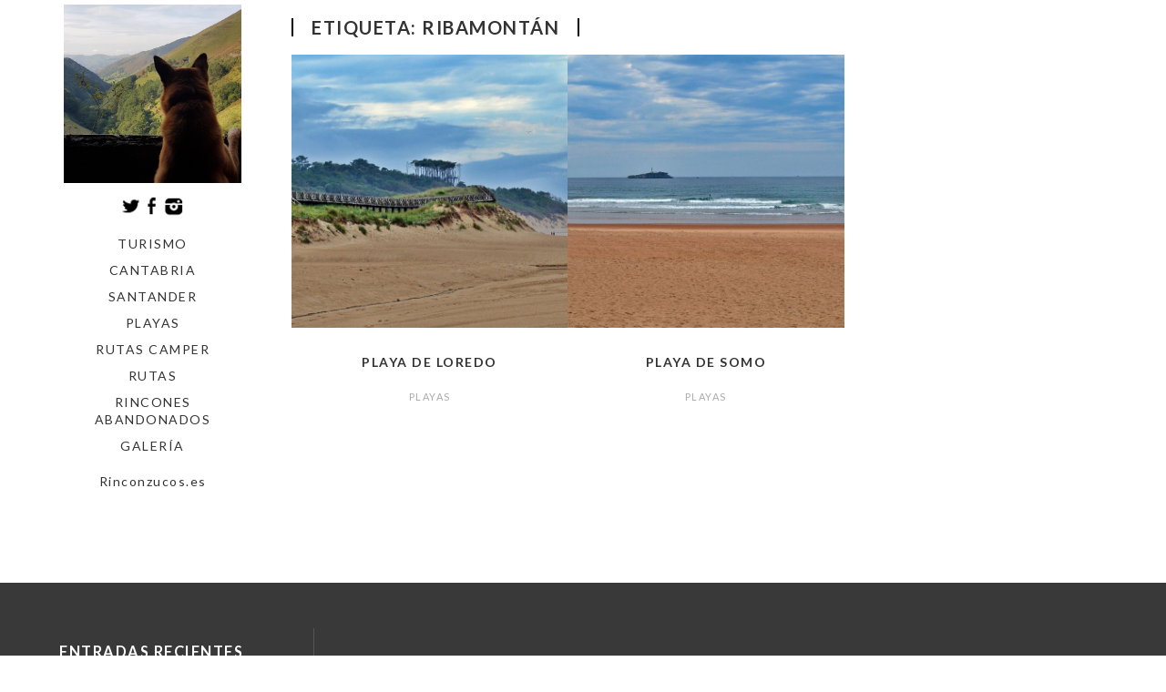

--- FILE ---
content_type: text/html; charset=UTF-8
request_url: http://rinconzucos.es/tag/ribamontan/
body_size: 5854
content:
<!DOCTYPE html>
<html lang="es">
<head>
	<meta charset="utf-8">
	<meta http-equiv="X-UA-Compatible" content="IE=edge">
	<meta name="viewport" content="width=device-width, initial-scale=1">
	<title>Ribamontán &#8211; Rinconzucos</title>
<meta name='robots' content='max-image-preview:large' />
<link rel='dns-prefetch' href='//fonts.googleapis.com' />
<link rel='dns-prefetch' href='//www.googletagmanager.com' />
<link rel="alternate" type="application/rss+xml" title="Rinconzucos &raquo; Feed" href="http://rinconzucos.es/feed/" />
<link rel="alternate" type="application/rss+xml" title="Rinconzucos &raquo; Feed de los comentarios" href="http://rinconzucos.es/comments/feed/" />
<link rel="alternate" type="application/rss+xml" title="Rinconzucos &raquo; Etiqueta Ribamontán del feed" href="http://rinconzucos.es/tag/ribamontan/feed/" />
<script type="text/javascript">
window._wpemojiSettings = {"baseUrl":"https:\/\/s.w.org\/images\/core\/emoji\/14.0.0\/72x72\/","ext":".png","svgUrl":"https:\/\/s.w.org\/images\/core\/emoji\/14.0.0\/svg\/","svgExt":".svg","source":{"concatemoji":"http:\/\/rinconzucos.es\/wp-includes\/js\/wp-emoji-release.min.js?ver=6.3.7"}};
/*! This file is auto-generated */
!function(i,n){var o,s,e;function c(e){try{var t={supportTests:e,timestamp:(new Date).valueOf()};sessionStorage.setItem(o,JSON.stringify(t))}catch(e){}}function p(e,t,n){e.clearRect(0,0,e.canvas.width,e.canvas.height),e.fillText(t,0,0);var t=new Uint32Array(e.getImageData(0,0,e.canvas.width,e.canvas.height).data),r=(e.clearRect(0,0,e.canvas.width,e.canvas.height),e.fillText(n,0,0),new Uint32Array(e.getImageData(0,0,e.canvas.width,e.canvas.height).data));return t.every(function(e,t){return e===r[t]})}function u(e,t,n){switch(t){case"flag":return n(e,"\ud83c\udff3\ufe0f\u200d\u26a7\ufe0f","\ud83c\udff3\ufe0f\u200b\u26a7\ufe0f")?!1:!n(e,"\ud83c\uddfa\ud83c\uddf3","\ud83c\uddfa\u200b\ud83c\uddf3")&&!n(e,"\ud83c\udff4\udb40\udc67\udb40\udc62\udb40\udc65\udb40\udc6e\udb40\udc67\udb40\udc7f","\ud83c\udff4\u200b\udb40\udc67\u200b\udb40\udc62\u200b\udb40\udc65\u200b\udb40\udc6e\u200b\udb40\udc67\u200b\udb40\udc7f");case"emoji":return!n(e,"\ud83e\udef1\ud83c\udffb\u200d\ud83e\udef2\ud83c\udfff","\ud83e\udef1\ud83c\udffb\u200b\ud83e\udef2\ud83c\udfff")}return!1}function f(e,t,n){var r="undefined"!=typeof WorkerGlobalScope&&self instanceof WorkerGlobalScope?new OffscreenCanvas(300,150):i.createElement("canvas"),a=r.getContext("2d",{willReadFrequently:!0}),o=(a.textBaseline="top",a.font="600 32px Arial",{});return e.forEach(function(e){o[e]=t(a,e,n)}),o}function t(e){var t=i.createElement("script");t.src=e,t.defer=!0,i.head.appendChild(t)}"undefined"!=typeof Promise&&(o="wpEmojiSettingsSupports",s=["flag","emoji"],n.supports={everything:!0,everythingExceptFlag:!0},e=new Promise(function(e){i.addEventListener("DOMContentLoaded",e,{once:!0})}),new Promise(function(t){var n=function(){try{var e=JSON.parse(sessionStorage.getItem(o));if("object"==typeof e&&"number"==typeof e.timestamp&&(new Date).valueOf()<e.timestamp+604800&&"object"==typeof e.supportTests)return e.supportTests}catch(e){}return null}();if(!n){if("undefined"!=typeof Worker&&"undefined"!=typeof OffscreenCanvas&&"undefined"!=typeof URL&&URL.createObjectURL&&"undefined"!=typeof Blob)try{var e="postMessage("+f.toString()+"("+[JSON.stringify(s),u.toString(),p.toString()].join(",")+"));",r=new Blob([e],{type:"text/javascript"}),a=new Worker(URL.createObjectURL(r),{name:"wpTestEmojiSupports"});return void(a.onmessage=function(e){c(n=e.data),a.terminate(),t(n)})}catch(e){}c(n=f(s,u,p))}t(n)}).then(function(e){for(var t in e)n.supports[t]=e[t],n.supports.everything=n.supports.everything&&n.supports[t],"flag"!==t&&(n.supports.everythingExceptFlag=n.supports.everythingExceptFlag&&n.supports[t]);n.supports.everythingExceptFlag=n.supports.everythingExceptFlag&&!n.supports.flag,n.DOMReady=!1,n.readyCallback=function(){n.DOMReady=!0}}).then(function(){return e}).then(function(){var e;n.supports.everything||(n.readyCallback(),(e=n.source||{}).concatemoji?t(e.concatemoji):e.wpemoji&&e.twemoji&&(t(e.twemoji),t(e.wpemoji)))}))}((window,document),window._wpemojiSettings);
</script>
<style type="text/css">
img.wp-smiley,
img.emoji {
	display: inline !important;
	border: none !important;
	box-shadow: none !important;
	height: 1em !important;
	width: 1em !important;
	margin: 0 0.07em !important;
	vertical-align: -0.1em !important;
	background: none !important;
	padding: 0 !important;
}
</style>
	
<link rel='stylesheet' id='wp-block-library-css' href='http://rinconzucos.es/wp-includes/css/dist/block-library/style.min.css?ver=6.3.7' type='text/css' media='all' />
<style id='classic-theme-styles-inline-css' type='text/css'>
/*! This file is auto-generated */
.wp-block-button__link{color:#fff;background-color:#32373c;border-radius:9999px;box-shadow:none;text-decoration:none;padding:calc(.667em + 2px) calc(1.333em + 2px);font-size:1.125em}.wp-block-file__button{background:#32373c;color:#fff;text-decoration:none}
</style>
<style id='global-styles-inline-css' type='text/css'>
body{--wp--preset--color--black: #000000;--wp--preset--color--cyan-bluish-gray: #abb8c3;--wp--preset--color--white: #ffffff;--wp--preset--color--pale-pink: #f78da7;--wp--preset--color--vivid-red: #cf2e2e;--wp--preset--color--luminous-vivid-orange: #ff6900;--wp--preset--color--luminous-vivid-amber: #fcb900;--wp--preset--color--light-green-cyan: #7bdcb5;--wp--preset--color--vivid-green-cyan: #00d084;--wp--preset--color--pale-cyan-blue: #8ed1fc;--wp--preset--color--vivid-cyan-blue: #0693e3;--wp--preset--color--vivid-purple: #9b51e0;--wp--preset--gradient--vivid-cyan-blue-to-vivid-purple: linear-gradient(135deg,rgba(6,147,227,1) 0%,rgb(155,81,224) 100%);--wp--preset--gradient--light-green-cyan-to-vivid-green-cyan: linear-gradient(135deg,rgb(122,220,180) 0%,rgb(0,208,130) 100%);--wp--preset--gradient--luminous-vivid-amber-to-luminous-vivid-orange: linear-gradient(135deg,rgba(252,185,0,1) 0%,rgba(255,105,0,1) 100%);--wp--preset--gradient--luminous-vivid-orange-to-vivid-red: linear-gradient(135deg,rgba(255,105,0,1) 0%,rgb(207,46,46) 100%);--wp--preset--gradient--very-light-gray-to-cyan-bluish-gray: linear-gradient(135deg,rgb(238,238,238) 0%,rgb(169,184,195) 100%);--wp--preset--gradient--cool-to-warm-spectrum: linear-gradient(135deg,rgb(74,234,220) 0%,rgb(151,120,209) 20%,rgb(207,42,186) 40%,rgb(238,44,130) 60%,rgb(251,105,98) 80%,rgb(254,248,76) 100%);--wp--preset--gradient--blush-light-purple: linear-gradient(135deg,rgb(255,206,236) 0%,rgb(152,150,240) 100%);--wp--preset--gradient--blush-bordeaux: linear-gradient(135deg,rgb(254,205,165) 0%,rgb(254,45,45) 50%,rgb(107,0,62) 100%);--wp--preset--gradient--luminous-dusk: linear-gradient(135deg,rgb(255,203,112) 0%,rgb(199,81,192) 50%,rgb(65,88,208) 100%);--wp--preset--gradient--pale-ocean: linear-gradient(135deg,rgb(255,245,203) 0%,rgb(182,227,212) 50%,rgb(51,167,181) 100%);--wp--preset--gradient--electric-grass: linear-gradient(135deg,rgb(202,248,128) 0%,rgb(113,206,126) 100%);--wp--preset--gradient--midnight: linear-gradient(135deg,rgb(2,3,129) 0%,rgb(40,116,252) 100%);--wp--preset--font-size--small: 13px;--wp--preset--font-size--medium: 20px;--wp--preset--font-size--large: 36px;--wp--preset--font-size--x-large: 42px;--wp--preset--spacing--20: 0.44rem;--wp--preset--spacing--30: 0.67rem;--wp--preset--spacing--40: 1rem;--wp--preset--spacing--50: 1.5rem;--wp--preset--spacing--60: 2.25rem;--wp--preset--spacing--70: 3.38rem;--wp--preset--spacing--80: 5.06rem;--wp--preset--shadow--natural: 6px 6px 9px rgba(0, 0, 0, 0.2);--wp--preset--shadow--deep: 12px 12px 50px rgba(0, 0, 0, 0.4);--wp--preset--shadow--sharp: 6px 6px 0px rgba(0, 0, 0, 0.2);--wp--preset--shadow--outlined: 6px 6px 0px -3px rgba(255, 255, 255, 1), 6px 6px rgba(0, 0, 0, 1);--wp--preset--shadow--crisp: 6px 6px 0px rgba(0, 0, 0, 1);}:where(.is-layout-flex){gap: 0.5em;}:where(.is-layout-grid){gap: 0.5em;}body .is-layout-flow > .alignleft{float: left;margin-inline-start: 0;margin-inline-end: 2em;}body .is-layout-flow > .alignright{float: right;margin-inline-start: 2em;margin-inline-end: 0;}body .is-layout-flow > .aligncenter{margin-left: auto !important;margin-right: auto !important;}body .is-layout-constrained > .alignleft{float: left;margin-inline-start: 0;margin-inline-end: 2em;}body .is-layout-constrained > .alignright{float: right;margin-inline-start: 2em;margin-inline-end: 0;}body .is-layout-constrained > .aligncenter{margin-left: auto !important;margin-right: auto !important;}body .is-layout-constrained > :where(:not(.alignleft):not(.alignright):not(.alignfull)){max-width: var(--wp--style--global--content-size);margin-left: auto !important;margin-right: auto !important;}body .is-layout-constrained > .alignwide{max-width: var(--wp--style--global--wide-size);}body .is-layout-flex{display: flex;}body .is-layout-flex{flex-wrap: wrap;align-items: center;}body .is-layout-flex > *{margin: 0;}body .is-layout-grid{display: grid;}body .is-layout-grid > *{margin: 0;}:where(.wp-block-columns.is-layout-flex){gap: 2em;}:where(.wp-block-columns.is-layout-grid){gap: 2em;}:where(.wp-block-post-template.is-layout-flex){gap: 1.25em;}:where(.wp-block-post-template.is-layout-grid){gap: 1.25em;}.has-black-color{color: var(--wp--preset--color--black) !important;}.has-cyan-bluish-gray-color{color: var(--wp--preset--color--cyan-bluish-gray) !important;}.has-white-color{color: var(--wp--preset--color--white) !important;}.has-pale-pink-color{color: var(--wp--preset--color--pale-pink) !important;}.has-vivid-red-color{color: var(--wp--preset--color--vivid-red) !important;}.has-luminous-vivid-orange-color{color: var(--wp--preset--color--luminous-vivid-orange) !important;}.has-luminous-vivid-amber-color{color: var(--wp--preset--color--luminous-vivid-amber) !important;}.has-light-green-cyan-color{color: var(--wp--preset--color--light-green-cyan) !important;}.has-vivid-green-cyan-color{color: var(--wp--preset--color--vivid-green-cyan) !important;}.has-pale-cyan-blue-color{color: var(--wp--preset--color--pale-cyan-blue) !important;}.has-vivid-cyan-blue-color{color: var(--wp--preset--color--vivid-cyan-blue) !important;}.has-vivid-purple-color{color: var(--wp--preset--color--vivid-purple) !important;}.has-black-background-color{background-color: var(--wp--preset--color--black) !important;}.has-cyan-bluish-gray-background-color{background-color: var(--wp--preset--color--cyan-bluish-gray) !important;}.has-white-background-color{background-color: var(--wp--preset--color--white) !important;}.has-pale-pink-background-color{background-color: var(--wp--preset--color--pale-pink) !important;}.has-vivid-red-background-color{background-color: var(--wp--preset--color--vivid-red) !important;}.has-luminous-vivid-orange-background-color{background-color: var(--wp--preset--color--luminous-vivid-orange) !important;}.has-luminous-vivid-amber-background-color{background-color: var(--wp--preset--color--luminous-vivid-amber) !important;}.has-light-green-cyan-background-color{background-color: var(--wp--preset--color--light-green-cyan) !important;}.has-vivid-green-cyan-background-color{background-color: var(--wp--preset--color--vivid-green-cyan) !important;}.has-pale-cyan-blue-background-color{background-color: var(--wp--preset--color--pale-cyan-blue) !important;}.has-vivid-cyan-blue-background-color{background-color: var(--wp--preset--color--vivid-cyan-blue) !important;}.has-vivid-purple-background-color{background-color: var(--wp--preset--color--vivid-purple) !important;}.has-black-border-color{border-color: var(--wp--preset--color--black) !important;}.has-cyan-bluish-gray-border-color{border-color: var(--wp--preset--color--cyan-bluish-gray) !important;}.has-white-border-color{border-color: var(--wp--preset--color--white) !important;}.has-pale-pink-border-color{border-color: var(--wp--preset--color--pale-pink) !important;}.has-vivid-red-border-color{border-color: var(--wp--preset--color--vivid-red) !important;}.has-luminous-vivid-orange-border-color{border-color: var(--wp--preset--color--luminous-vivid-orange) !important;}.has-luminous-vivid-amber-border-color{border-color: var(--wp--preset--color--luminous-vivid-amber) !important;}.has-light-green-cyan-border-color{border-color: var(--wp--preset--color--light-green-cyan) !important;}.has-vivid-green-cyan-border-color{border-color: var(--wp--preset--color--vivid-green-cyan) !important;}.has-pale-cyan-blue-border-color{border-color: var(--wp--preset--color--pale-cyan-blue) !important;}.has-vivid-cyan-blue-border-color{border-color: var(--wp--preset--color--vivid-cyan-blue) !important;}.has-vivid-purple-border-color{border-color: var(--wp--preset--color--vivid-purple) !important;}.has-vivid-cyan-blue-to-vivid-purple-gradient-background{background: var(--wp--preset--gradient--vivid-cyan-blue-to-vivid-purple) !important;}.has-light-green-cyan-to-vivid-green-cyan-gradient-background{background: var(--wp--preset--gradient--light-green-cyan-to-vivid-green-cyan) !important;}.has-luminous-vivid-amber-to-luminous-vivid-orange-gradient-background{background: var(--wp--preset--gradient--luminous-vivid-amber-to-luminous-vivid-orange) !important;}.has-luminous-vivid-orange-to-vivid-red-gradient-background{background: var(--wp--preset--gradient--luminous-vivid-orange-to-vivid-red) !important;}.has-very-light-gray-to-cyan-bluish-gray-gradient-background{background: var(--wp--preset--gradient--very-light-gray-to-cyan-bluish-gray) !important;}.has-cool-to-warm-spectrum-gradient-background{background: var(--wp--preset--gradient--cool-to-warm-spectrum) !important;}.has-blush-light-purple-gradient-background{background: var(--wp--preset--gradient--blush-light-purple) !important;}.has-blush-bordeaux-gradient-background{background: var(--wp--preset--gradient--blush-bordeaux) !important;}.has-luminous-dusk-gradient-background{background: var(--wp--preset--gradient--luminous-dusk) !important;}.has-pale-ocean-gradient-background{background: var(--wp--preset--gradient--pale-ocean) !important;}.has-electric-grass-gradient-background{background: var(--wp--preset--gradient--electric-grass) !important;}.has-midnight-gradient-background{background: var(--wp--preset--gradient--midnight) !important;}.has-small-font-size{font-size: var(--wp--preset--font-size--small) !important;}.has-medium-font-size{font-size: var(--wp--preset--font-size--medium) !important;}.has-large-font-size{font-size: var(--wp--preset--font-size--large) !important;}.has-x-large-font-size{font-size: var(--wp--preset--font-size--x-large) !important;}
.wp-block-navigation a:where(:not(.wp-element-button)){color: inherit;}
:where(.wp-block-post-template.is-layout-flex){gap: 1.25em;}:where(.wp-block-post-template.is-layout-grid){gap: 1.25em;}
:where(.wp-block-columns.is-layout-flex){gap: 2em;}:where(.wp-block-columns.is-layout-grid){gap: 2em;}
.wp-block-pullquote{font-size: 1.5em;line-height: 1.6;}
</style>
<link rel='stylesheet' id='vertex-google-lato-font-css' href='https://fonts.googleapis.com/css?family=Lato%3A300%2C400%2C500%2C700%2C900&#038;ver=6.3.7' type='text/css' media='all' />
<link rel='stylesheet' id='slicknav-css' href='http://rinconzucos.es/wp-content/themes/vertex/css/slicknav.min.css?ver=6.3.7' type='text/css' media='all' />
<link rel='stylesheet' id='slitslider-css' href='http://rinconzucos.es/wp-content/themes/vertex/css/slitslider.css?ver=6.3.7' type='text/css' media='all' />
<link rel='stylesheet' id='vertex-css' href='http://rinconzucos.es/wp-content/themes/vertex/style.css?ver=6.3.7' type='text/css' media='all' />
<script type='text/javascript' src='http://rinconzucos.es/wp-includes/js/jquery/jquery.min.js?ver=3.7.0' id='jquery-core-js'></script>
<script type='text/javascript' src='http://rinconzucos.es/wp-includes/js/jquery/jquery-migrate.min.js?ver=3.4.1' id='jquery-migrate-js'></script>
<script type='text/javascript' src='http://rinconzucos.es/wp-content/themes/vertex/js/jquery.slicknav.min.js?ver=6.3.7' id='slicknav-js'></script>
<script type='text/javascript' src='http://rinconzucos.es/wp-content/themes/vertex/js/modernizr.custom.79639.min.js?ver=6.3.7' id='vertex-modernizr-js'></script>
<script type='text/javascript' src='http://rinconzucos.es/wp-content/themes/vertex/js/jquery.ba-cond.min.js?ver=6.3.7' id='cond-js'></script>
<script type='text/javascript' src='http://rinconzucos.es/wp-content/themes/vertex/js/jquery.slitslider.js?ver=6.3.7' id='slitslider-js'></script>
<script type='text/javascript' src='http://rinconzucos.es/wp-content/themes/vertex/js/scripts.js?ver=6.3.7' id='vertex-js'></script>
<link rel="https://api.w.org/" href="http://rinconzucos.es/wp-json/" /><link rel="alternate" type="application/json" href="http://rinconzucos.es/wp-json/wp/v2/tags/192" /><link rel="EditURI" type="application/rsd+xml" title="RSD" href="http://rinconzucos.es/xmlrpc.php?rsd" />
<meta name="generator" content="WordPress 6.3.7" />
<meta name="generator" content="Site Kit by Google 1.170.0" /><link rel="icon" href="http://rinconzucos.es/wp-content/uploads/2017/03/cropped-DSC_0394-Copy-32x32.jpg" sizes="32x32" />
<link rel="icon" href="http://rinconzucos.es/wp-content/uploads/2017/03/cropped-DSC_0394-Copy-192x192.jpg" sizes="192x192" />
<link rel="apple-touch-icon" href="http://rinconzucos.es/wp-content/uploads/2017/03/cropped-DSC_0394-Copy-180x180.jpg" />
<meta name="msapplication-TileImage" content="http://rinconzucos.es/wp-content/uploads/2017/03/cropped-DSC_0394-Copy-270x270.jpg" />
	
</head>
<body class="archive tag tag-ribamontan tag-192 wp-custom-logo">
		<header id="head">
		<div class="container">
			<div class="float-header">
				<div class="logo">
					<a href="http://rinconzucos.es/" class="custom-logo-link" rel="home"><img width="1134" height="1137" src="http://rinconzucos.es/wp-content/uploads/2017/09/cropped-20170924_172541-2222597715-1506372179570.jpg" class="custom-logo" alt="Rinconzucos" decoding="async" fetchpriority="high" srcset="http://rinconzucos.es/wp-content/uploads/2017/09/cropped-20170924_172541-2222597715-1506372179570.jpg 1134w, http://rinconzucos.es/wp-content/uploads/2017/09/cropped-20170924_172541-2222597715-1506372179570-150x150.jpg 150w, http://rinconzucos.es/wp-content/uploads/2017/09/cropped-20170924_172541-2222597715-1506372179570-300x300.jpg 300w, http://rinconzucos.es/wp-content/uploads/2017/09/cropped-20170924_172541-2222597715-1506372179570-768x770.jpg 768w, http://rinconzucos.es/wp-content/uploads/2017/09/cropped-20170924_172541-2222597715-1506372179570-1021x1024.jpg 1021w, http://rinconzucos.es/wp-content/uploads/2017/09/cropped-20170924_172541-2222597715-1506372179570-96x96.jpg 96w" sizes="(max-width: 1134px) 100vw, 1134px" /></a>	
				</div><!-- logo -->
				<div class="head-socials">
					<ul>
						<li><a target="_blank" href="https://twitter.com/rinconzucos"><img src="http://rinconzucos.es/wp-content/themes/vertex/images/twitter-icon.png" alt="twitter" /></a></li><li><a target="_blank" href="https://www.facebook.com/rinconzucos"><img src="http://rinconzucos.es/wp-content/themes/vertex/images/facebook-icon.png" alt="facebook" /></a></li><li><a target="_blank" href="https://www.instagram.com/rinconzucos/"><img src="http://rinconzucos.es/wp-content/themes/vertex/images/instagram-icon.png" alt="instagram" /></a></li>					</ul>
				</div><!-- head-socials -->
				<div class="head-nav">
					<div class="menu-principal-container"><ul id="menu-principal" class="menu"><li id="menu-item-3121" class="menu-item menu-item-type-taxonomy menu-item-object-category menu-item-3121"><a href="http://rinconzucos.es/rincon/turismo/">Turismo</a></li>
<li id="menu-item-1582" class="menu-item menu-item-type-taxonomy menu-item-object-category menu-item-1582"><a href="http://rinconzucos.es/rincon/cantabria/">Cantabria</a></li>
<li id="menu-item-1584" class="menu-item menu-item-type-taxonomy menu-item-object-category menu-item-1584"><a href="http://rinconzucos.es/rincon/santander/">Santander</a></li>
<li id="menu-item-2962" class="menu-item menu-item-type-post_type menu-item-object-page menu-item-home current_page_parent menu-item-2962"><a href="http://rinconzucos.es/playas-de-cantabria/">Playas</a></li>
<li id="menu-item-4911" class="menu-item menu-item-type-post_type menu-item-object-page menu-item-4911"><a href="http://rinconzucos.es/rutas-camper/">Rutas Camper</a></li>
<li id="menu-item-1586" class="menu-item menu-item-type-taxonomy menu-item-object-category menu-item-1586"><a href="http://rinconzucos.es/rincon/rutas/">Rutas</a></li>
<li id="menu-item-1583" class="menu-item menu-item-type-taxonomy menu-item-object-category menu-item-1583"><a href="http://rinconzucos.es/rincon/rincones-abandonados/">Rincones abandonados</a></li>
<li id="menu-item-1585" class="menu-item menu-item-type-taxonomy menu-item-object-category menu-item-1585"><a href="http://rinconzucos.es/rincon/galeria/">Galería</a></li>
</ul></div>				</div><!-- head-nav -->
				<div class="head-copyright">
					Rinconzucos.es				</div><!-- head-copyright -->
			</div><!-- float-header -->
		</div><!-- container -->
	</header><!-- head --><div class="content">
	<div class="container">
		<div class="post_content">
							<div class="blog">
						<div class="archive_title">
							<h2>Etiqueta: <span>Ribamontán</span></h2>
						</div><!--//archive_title-->
						<div class="archive-portfolio">
															<div class="portfolio-box">
									<div class="port-image">
										<a href="http://rinconzucos.es/playa-de-loredo/" style="background-image: url(http://rinconzucos.es/wp-content/uploads/2017/06/DSC_0131-640x640.jpg)"></a>									</div>
									<div class="port-body">
										<h3><a href="http://rinconzucos.es/playa-de-loredo/">Playa de Loredo</a></h3>
										<div class="port-cats"><a href="http://rinconzucos.es/rincon/playas/" rel="category tag">Playas</a></div>
									</div>
								</div>
																<div class="portfolio-box">
									<div class="port-image">
										<a href="http://rinconzucos.es/playa-de-somo/" style="background-image: url(http://rinconzucos.es/wp-content/uploads/2017/06/DSC_0102-640x640.jpg)"></a>									</div>
									<div class="port-body">
										<h3><a href="http://rinconzucos.es/playa-de-somo/">Playa de Somo</a></h3>
										<div class="port-cats"><a href="http://rinconzucos.es/rincon/playas/" rel="category tag">Playas</a></div>
									</div>
								</div>
																<div class="clear"></div>
						</div><!-- blog-posts -->
						<div class="blog-pagination">
													</div>
				</div><!-- blog -->
				</div>
	</div>
</div>
		<footer id="foot">
			<div class="main-foot">
				<div class="container">
					<div class="foot-col">
											</div>
					<div class="foot-col">
											</div>
					<div class="foot-col">
						
		<div id="recent-posts-5" class="widget_box footer_box widget_recent_entries">
		<h3 class="footer_title">Entradas recientes</h3>
		<ul>
											<li>
					<a href="http://rinconzucos.es/iglesia-de-san-jorge/">Iglesia de San Jorge</a>
									</li>
											<li>
					<a href="http://rinconzucos.es/cascadas-del-rio-troja/">Cascadas del Río Troja</a>
									</li>
											<li>
					<a href="http://rinconzucos.es/4890-2/">Atardecer en Tina Menor</a>
									</li>
											<li>
					<a href="http://rinconzucos.es/parque-nacional-de-los-picos-de-europa/">Parque Nacional de los Picos de Europa</a>
									</li>
											<li>
					<a href="http://rinconzucos.es/ruta-por-los-pozos-de-noja/">Ruta por los Pozos de Noja</a>
									</li>
					</ul>

		</div>					</div>
					<div class="foot-col">
						<div id="custom_html-3" class="widget_text widget_box footer_box widget_custom_html"><div class="textwidget custom-html-widget"><div id="c_b9acca26676da5464c18f828b91294bf" class="normal"></div><script type="text/javascript" src="https://www.eltiempo.es/widget/widget_loader/b9acca26676da5464c18f828b91294bf"></script></div></div>					</div>
				</div>
			</div>
			<div class="bottom-foot">
				<div class="container">
					<p class="credits">Rinconzucos.es</p>
				</div>
			</div>
		</footer>
			</body>
</html>

<!-- Page cached by LiteSpeed Cache 7.7 on 2026-01-22 22:09:40 -->